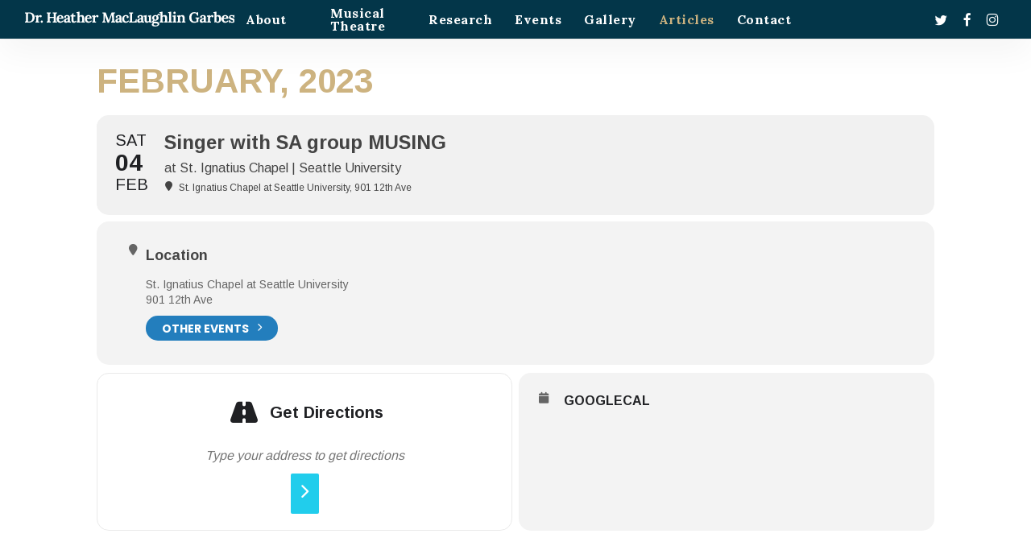

--- FILE ---
content_type: text/css
request_url: https://heathermaclaughlin.com/wp-content/themes/salient-child/style.css?ver=17.4.1
body_size: 924
content:
/*
Theme Name: Salient Child Theme
Description: This is a custom child theme for Salient
Theme URI:   https://themeforest.net/item/salient-responsive-multipurpose-theme/4363266
Author: ThemeNectar
Author URI:  https://themeforest.net/user/themenectar
Template: salient
Version: 1.0
*/


/* color palette

#E8DDCB
#CDB380
#036564  - green
#033649 - teal / green
#031634 - darkest blue


end color palette ------------------*/


/*home page customizing ------------start------------------- */

.highlight_list {
    font-size: 14px;
    letter-spacing: 1px;
    line-height: 17px;
}

.highlight_list li {
padding-bottom:10px;
}

.highlight_title h3  {
    color: #CDB380;
    letter-spacing: .5px;
}

.garbes-events-home .evcal_event_title {
    color: #CDB380!important;
    font-size: 18px!important;
}


.magi-ensemble-heading h1 {
    letter-spacing: .5px!important;
}

.magi-ensemble-heading p {
    color: #CDB380!important;
    text-transform: uppercase;
    font-size: 12px;
    font-weight: bold;
    letter-spacing: 1px;
}

.magi-ensemble-heading h3 {
color: #999999;
}

.heather-quote h1 {
    color: #CDB380!important;
    letter-spacing: 1px;
    font-weight: bold!important;
}


/*homepage customizing ------------------------------- END-------------------------- */

/* musical theatre page  - style ---------------------- start */

.theatre_title h2 {
    color: #033649!important;
    letter-spacing: .5px;
}

.theatre_highlight_list {
    font-size: 14px;
    letter-spacing: 1px;
    line-height: 17px;
    color: #033649;
    font-weight: bold;
}

.theatre_highlight_list li {
padding-bottom:10px;
}


.production_title h1 {
    color: #E8DDCB!important;
    letter-spacing: .5px;
}

.theatre_highlight_list ul li em {
    color: green;
    font-size: 8px;
    font-weight: bold;
    text-transform: uppercase;
    letter-spacing: 1.5px;
}

/* musical theatre page  - style ---------------------- end ------------------------*/



/* research page - styling -------------- start ---------------------- */

.research_entry {
    font-size: 14px;
    letter-spacing: 1px;
    line-height: 19px;
    color: #033649!important;
    text-indent: -30px;
    padding-left: 30px;
    font-weight: bold;
    
}

.research_entry a {
color: #e42e04;
}

.research_entry a:hover {
    color: #e42e04;
    text-decoration: underline;
    }

/* contact page - style ------------------- */

.contact_form_text {
    text-transform: uppercase;
    font-size: 12px;
    line-height: 22px;
    font-weight: bold;
    color: #033649;
    letter-spacing: 1px;
    
}

.contact_form_text label {
    font-family: Arimo!important;
}


/* contact page - style -----------    END   -------- */

/* blog page styling -------------------.... */

.blog #page-header-bg h1,
.blog #page-header-bg .subheader {
    color: #E8DDCB!important;
    
}

.blog .excerpt {
    font-size: 16px;
    line-height: 22px;
    color: #676767!important;
}

.blog .post-header .title {
    font-size: 28px!important;
    line-height: 36px!important;;
    color: #033649 !important;;
}

.blog .more-link {
    font-size: 12px;
}

.blog .continue-reading {
    background-color: #CDB380!important;;
}

.blog .continue-reading a:hover {
    background-color: #031634!important;
}


.nectar-social-inner {
    display: none;
}


/* blog - style -----------    END   -------- */



/* events calendar page styling -------------------.... */

.eventon_events_list .eventon_list_event .evoet_cx .level_4 em i {
    color: #CDB380;
    opacity: 1;
    font-weight: bold;
    text-transform: uppercase;
    
}

.evcal_month_line {
    padding-bottom: 30px;
    padding-top: 20px;
    
}

#evcal_list.sep_months, #evcal_list.sep_months .evcal_month_line p, #evcal_list.evcal_list_month {
    font-family: Lora;
    text-transform: capitalize;
}



/* .eventon_events_list .eventon_list_event .evoet_cx, .evo_pop_body .evoet_cx {
    margin-right: 20px;
} */

.evcal_cblock .evo_start em.month, .evcal_cblock .evo_end em.month, .evcal_cblock .evo_start em.day {
    font-size: 20px;
}

.evo_sin_page .eventon_events_list .eventon_list_event .evoet_cx {
    margin-right: 20px;
}



#evcal_list h1 {
    display: none;
}